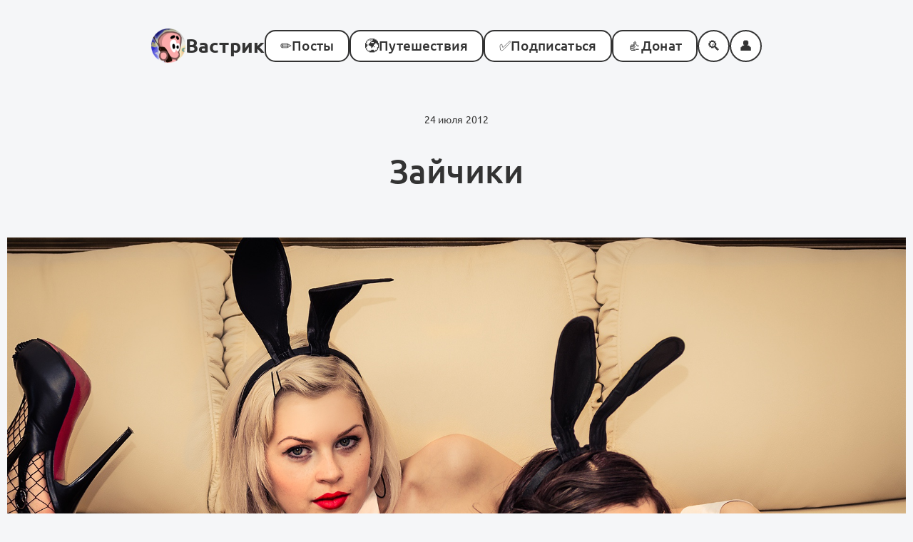

--- FILE ---
content_type: text/html; charset=utf-8
request_url: https://vas3k.blog/gallery/gallery_192/
body_size: 4189
content:
<!DOCTYPE html>
<html lang="ru">
    <head>
        <title>
    Зайчики —  Вастрик
</title>
        <meta charset="UTF-8">
        <meta name="description" content="Авторский блог о выживании в мире технологий и происходящем вокруг киберпанке">
        <meta name="keywords" content="">
        <meta name="author" content="@vas3k">
        <meta name="yandex-verification" content="5f66353ad89fbe6f">
        <meta name="fediverse:creator" content="@vas3k@mastodon.online">
        <meta name="google-site-verification" content="B8zgWa65q_o7zEV-YAA3rmgq4AlT-l37W-2nNbDE6pc">
        <meta name="viewport" content="width=device-width, height=device-height, initial-scale=1.0">
        <meta name="format-detection" content="telephone=no">
        <link rel="canonical" href="https://vas3k.blog/gallery/gallery_192/">
        
    <meta name="robots" content="index, follow">
    <meta property="author" content="@vas3k">
    <meta property="article:publisher" content="https://vas3k.blog">
    <meta property="article:author" content="https://vas3k.blog">
    <meta property="article:published_time" content="2012-07-24 13:02:45">

    <meta property="og:type" content="article">
    <meta property="og:title" content="Зайчики" />
    <meta property="og:description" content="None" />
    <meta property="og:image" content="https://i.vas3k.blog/3sg.jpg" />
    <meta property="og:url" content="https://vas3k.blog/gallery/gallery_192/" />

    <meta name="twitter:card" content="summary_large_image">
    <meta name="twitter:title" content="Зайчики">
    <meta name="twitter:description" content="None">
    <meta name="twitter:image" content="https://i.vas3k.blog/3sg.jpg">
    <meta name="twitter:image:src" content="https://i.vas3k.blog/3sg.jpg">
    <meta name="twitter:creator" content="@vas3k">

        <link rel="alternate" type="application/rss+xml" title="Full feed" href="https://vas3k.blog/rss/"/>

        
<link rel="icon" type="image/png" href="/static/images/favicon_32.png" sizes="32x32">
<link rel="icon" type="image/png" href="/static/images/favicon_64.png" sizes="64x64">
<link rel="icon" type="image/png" href="/static/images/favicon_128.png" sizes="128x128">
<link rel="shortcut icon" type="image/png" href="/static/images/favicon_square.png">
<link rel="apple-touch-icon" type="image/png" href="/static/images/favicon_square.png">
<link rel="mask-icon" href="/static/images/favicon_128.png" color="#5954ca">

        
<link rel="stylesheet" href="/static/css/normalize.css">
<link rel="stylesheet" href="/static/css/fonts.css">
<link rel="stylesheet" href="/static/css/theme.css?v=99421de4f7e93ba135eb2efb14b4299cff99831d">
<link rel="stylesheet" href="/static/css/base.css?v=99421de4f7e93ba135eb2efb14b4299cff99831d">
<link rel="stylesheet" href="/static/css/layout.css?v=99421de4f7e93ba135eb2efb14b4299cff99831d">
<link rel="stylesheet" href="/static/css/cards.css?v=99421de4f7e93ba135eb2efb14b4299cff99831d">
<link rel="stylesheet" href="/static/css/posts.css?v=99421de4f7e93ba135eb2efb14b4299cff99831d">
<link rel="stylesheet" href="/static/css/comments.css?v=99421de4f7e93ba135eb2efb14b4299cff99831d">
<link rel="stylesheet" href="/static/css/donates.css?v=99421de4f7e93ba135eb2efb14b4299cff99831d">
<link rel="stylesheet" href="/static/css/users.css?v=99421de4f7e93ba135eb2efb14b4299cff99831d">
<link rel="stylesheet" href="/static/css/fontawesome.css?v=99421de4f7e93ba135eb2efb14b4299cff99831d">
<link rel="stylesheet" href="/static/css/highlight/monokai_sublime.css">

        

<script src="/static/js/vendor/highlight.pack.js" async></script>
<script src="/static/js/vendor/tweemoji.min.js"></script>
<script src="/static/js/vendor/lightense.min.js"></script>
<script src="/static/js/vendor/htmx.min.js"></script>
<script src="/static/js/main.js?v=99421de4f7e93ba135eb2efb14b4299cff99831d"></script>
<script src="/static/js/comments.js?v=99421de4f7e93ba135eb2efb14b4299cff99831d"></script>

<script>
    window.addEventListener("htmx:configRequest", (event) => {
        event.detail.headers["X-CSRFToken"] = "JVP6LvK9PLcIAKkmrUdJZQNEr8EPgtntWT7zZrVeAMXyB4Q2lWTDof47AfFCjcoS";
    })
</script>

        
        <script>
            const theme = localStorage.getItem('theme') ||
                  (window.matchMedia('(prefers-color-scheme: dark)').matches ? 'dark' : 'light');
            document.documentElement.setAttribute('theme', theme);

            htmx.onLoad(function() {
                const themeSwitch = document.querySelector('.theme-switcher input[type="checkbox"]');
                if (themeSwitch) {
                    themeSwitch.checked = (theme === 'dark');
                }
            });
        </script>
    </head>
    <body class="
    
" style="
    
    
">
        
            


<div class="header h-card">
    <a href="/" class="header-logo u-url">
        <img src="/static/images/logo.png" alt="" class="header-logo-image u-photo">
        <span class="header-logo-title p-name">Вастрик</span>
    </a>

    <div class="button button-inverted button-round header-burger show-on-iphone"
         onclick="return document.getElementById('header-menu').classList.toggle('header-menu-visible');"
    >
        ≡
    </div>

    <div class="header-menu hide-on-iphone" id="header-menu" hx-boost="true">
        <a href="/all/" class="button button-inverted header-menu-item">
            <span>✏️</span>
            <span>Посты</span>
        </a>

        
            <a href="/world/" class="button button-inverted header-menu-item">
                <span>🌍</span>
                <span>Путешествия</span>
            </a>
        

        <a href="/subscribe/" class="button button-inverted header-menu-item">
            <span>✅</span>
            <span>Подписаться</span>
        </a>

        <a href="/donate/" class="button button-inverted header-menu-item">
            <span>👍</span>
            <span>Донат</span>
        </a>

        <div class="button button-inverted button-round header-menu-item header-menu-round" onclick="return toggleHeaderSearch(event, '#header-search');">
            🔍
        </div>

        
            <a href="/profile/" class="button button-inverted avatar header-menu-item header-menu-round" >
                👤
            </a>
        
    </div>
</div>

<div class="header-search header-search-hidden" id="header-search">
    <div class="header-search-form">
        <form action="https://www.google.ru/search?q=site%3Avas3k.blog+">
            <input type="hidden" name="domains" value="vas3k.blog">
            <input type="hidden" name="sitesearch" value="vas3k.blog">
            <input type="text" name="q" placeholder="Искать по сайту..." class="header-search-form-input">
            <button type="submit" class="header-search-form-submit">🔍</button>
        </form>
    </div>
</div>

        

        
<section class="content h-entry">
    
    <div class="container container-width-full gallery">
        



<style>

</style>

<div class="simple-headline">
    <div class="simple-headline-date dt-published">24 июля 2012</div>

    <div class="sample-headline-title-customize">
        <div class="simple-headline-title the-title p-name">
            
            Зайчики
        </div>
    </div>

    <a rel="author" class="p-author h-card" href="https://vas3k.blog" style="display: none;">@vas3k</a>

    

    

    
        <div class="simple-headline-image">
            <img src="https://i.vas3k.blog/3sg.jpg" alt="" class="the-cover">
        </div>
    
</div>

    </div>


    
        
    

    
        <div class="container container-width-full h-entry">
            <div class="post e-content">
                <div class="block-text " id=""><p>оО</p>
<br><br>



    <div class="inline-comments" id="block-10">
        <div class="inline-comments-header" onclick="return toggle(event, '.inline-comments-content', 'inline-comments-content-hidden');">
            
                Комментировать
            
        </div>

        <div class="inline-comments-content inline-comments-content-hidden">
            

            
                
                    <div class="inline-comments-login">
                        <a href="/login/" class="button">Войти и написать</a>
                    </div>
                
            
        </div>
    </div>
</div>

            </div>
        </div>
    

    
        <div class="container container-width-max">
            


<section class="post-footer">
    
        <a href="/donate/" class="button button-red button-huuuuge">🍺 Поблагодарить автора</a>
    

    

<section class="post-subscribe">
    <div class="post-subscribe-header">
        ✅ Подписка на Вастрика
    </div>

    <div class="post-subscribe-description">
        🚨 Роскомнадзор банит одну соцсеть за другой, поэтому я рекомендую подписаться 
как по почте (её сложнее заблокировать), так и на вашей любимой площадке. 
Тогда у нас будет хотя бы два канала для связи.
    </div>

    <div class="post-subscribe-form">
        <form action="/subscribe/" method="post">
            <label class="post-subscribe-form-label" for="inside_email">Ваш электронный адрес:</label>
            <div class="post-subscribe-form-fields">
                <input type="hidden" name="csrfmiddlewaretoken" value="JVP6LvK9PLcIAKkmrUdJZQNEr8EPgtntWT7zZrVeAMXyB4Q2lWTDof47AfFCjcoS">
                <input type="text" name="name" style="position: absolute; left: -99999px;">
                <input type="email" id="inside_email" name="email" placeholder="your@email.com" required="required">
                <button type="submit" class="button button-red">Подписаться</button>
            </div>
            <div class="post-subscribe-form-hint">
                * никакого спама, только мои уведомления
            </div>
        </form>
    </div>

    <div class="post-subscribe-sub-header">
        Другие площадки 👇
    </div>

    <div class="post-subscribe-items">
        
            <a href="https://t.me/vas3k_channel" class="button">Телеграм-канал</a>
        
        <a href="https://mastodon.online/@vas3k" class="button">Мастодон</a>
        <a href="https://bsky.app/profile/vas3k.bsky.social" class="button">Блюскай</a>
        <a href="https://twitter.com/vas3k" class="button">Твиттер</a>
        <a href="https://www.patreon.com/vas3k" class="button">Патреон</a>
        <a href="/rss/" class="button">RSS</a>
    </div>
</section>

</section>

        </div>
    

    
        <div class="container">
            



<div class="comments">
    
        <span class="header-2 comments-title">Комментарии 👇</span>
    

    <div class="comments-list" id="comments-list">
        
    </div>
</div>


    
        <div class="comments-form-login">
            <a href="/login/" class="button button-big">Войдите, чтобы написать комментарий</a>
        </div>
    

        </div>
    

    
        <div class="container container-width-full">
            





    <section class="post-related">
        <div class="post-related-title"><span><b>Еще?</b> Тогда вот</span></div>
        <div class="cards-group cards-group-3x">
            
                

<a href="/gallery/gallery_270/" class="card card-post card-horizontal h-entry" style="background-image: url('https://i.vas3k.blog/6ig.jpg');">
    
    <span class="card-views"><i class="fas fa-eye"></i>&nbsp;3.6K</span>
    <span class="card-info">
        <span >
            <span class="card-title p-name">TT</span>
        </span>
        
    </span>
</a>

            
                

<a href="/gallery/gallery_269/" class="card card-post card-horizontal h-entry" style="background-image: url('https://i.vas3k.blog/6i8.jpg');">
    
    <span class="card-views"><i class="fas fa-eye"></i>&nbsp;9.1K</span>
    <span class="card-info">
        <span >
            <span class="card-title p-name">hue_vert</span>
        </span>
        
    </span>
</a>

            
                

<a href="/gallery/gallery_268/" class="card card-post card-horizontal h-entry" style="background-image: url('https://i.vas3k.blog/6i5.jpg');">
    
    <span class="card-views"><i class="fas fa-eye"></i>&nbsp;3.8K</span>
    <span class="card-info">
        <span >
            <span class="card-title p-name">hue_vert</span>
        </span>
        
    </span>
</a>

            
        </div>
    </section>


        </div>
    
</section>


        
            <footer class="footer">
                
                    <div class="contacts">
                        <div>Для связи &rarr;</div>
                        <a href="/cdn-cgi/l/email-protection#afc2caefd9cedc9cc481ddda" class="contacts-item" target="_blank" rel="me">
                            <i class="fas fa-envelope"></i>
                            <span><span class="__cf_email__" data-cfemail="58353d182e392b6b33762a2d">[email&#160;protected]</span></span>
                        </a>
                        <a href="https://t.me/to_vas3k_bot" class="contacts-item" target="_blank" rel="me">
                            <i class="fab fa-telegram"></i>
                            <span>Телеграм-бот</span>
                        </a>
                        <a href="https://twitter.com/vas3k" class="contacts-item" target="_blank" rel="me">
                            <i class="fab fa-twitter-square"></i>
                            <span>Твиттер</span>
                        </a>
                    </div>
                

                <div class="footer-warning">
                    Вы можете использовать цитаты из статей, картинки и скриншоты в своих блогах и презентациях, если поставите ссылку на оригинальный пост. Присылайте ссылки на них мне в личку, мне будет приятно посмотреть как моё странное творчество идет в народ. В коммерческих целях ничего использовать нельзя.
                </div>

                <div class="footer-buttons">
                    
                        
                    
                        
                            <a href="https://vas3k.com" class="button button-inverted button-round header-menu-item header-menu-round">EN</a>
                        
                    

                    <label class="theme-switcher button button-inverted button-round header-menu-item header-menu-round" onclick="return toggleTheme(event);" for="checkbox">
                        <input type="checkbox" id="checkbox" />
                        <span class="slider round"></span>
                    </label>
                </div>
            </footer>
        

        
    <script data-cfasync="false" src="/cdn-cgi/scripts/5c5dd728/cloudflare-static/email-decode.min.js"></script><script defer src="https://static.cloudflareinsights.com/beacon.min.js/vcd15cbe7772f49c399c6a5babf22c1241717689176015" integrity="sha512-ZpsOmlRQV6y907TI0dKBHq9Md29nnaEIPlkf84rnaERnq6zvWvPUqr2ft8M1aS28oN72PdrCzSjY4U6VaAw1EQ==" data-cf-beacon='{"version":"2024.11.0","token":"86e3220f5c1b407e854a6ae858f64b15","r":1,"server_timing":{"name":{"cfCacheStatus":true,"cfEdge":true,"cfExtPri":true,"cfL4":true,"cfOrigin":true,"cfSpeedBrain":true},"location_startswith":null}}' crossorigin="anonymous"></script>
</body>
</html>


--- FILE ---
content_type: text/css
request_url: https://vas3k.blog/static/css/base.css?v=99421de4f7e93ba135eb2efb14b4299cff99831d
body_size: 1220
content:
h1,
.header-1 {
    text-align: center;
    font-weight: 500;
    font-size: 270%;
    line-height: 1.3em;
    padding: 150px 0 50px;
    margin: 0 auto;
    max-width: var(--max-content-width);
}

h2,
.header-2 {
    text-align: center;
    font-weight: 500;
    font-size: 210%;
    line-height: 1.3em;
    padding: 70px 0 30px;
    margin: 0 auto;
    max-width: var(--max-content-width);
}

h3,
.header-3 {
    text-align: left;
    font-weight: 500;
    font-size: 170%;
    line-height: 1.3em;
    padding: 30px 0 20px;
    margin: 0 auto;
    max-width: var(--max-content-width);
}

.header-1 > a,
.header-2 > a,
.header-3 > a,
.header-4 > a {
    color: var(--text-color);
    text-decoration: none;
}

h1 + h2,
.header-1 + .header-2,
h2 + h3,
.header-2 + .header-3 {
    padding-top: 10px;
}

.icon {
    width: 14px;
    height: 14px;
    vertical-align: middle;
    opacity: 0.8;
}

.clearfix {
    width: 100%;
    height: 0;
    display: block;
    clear: both;
}

.clearfix10 {
    width: 100%;
    height: 10px;
    display: block;
    clear: both;
}

.clearfix20 {
    width: 100%;
    height: 20px;
    display: block;
    clear: both;
}

.clearfix50 {
    width: 100%;
    height: 50px;
    display: block;
    clear: both;
}

.clearfix100 {
    width: 100%;
    height: 100px;
    display: block;
    clear: both;
}

.clickable {
    cursor: pointer;
}

.block {
    padding: 30px;
    margin-bottom: 30px;
    box-sizing: border-box;
    box-shadow: var(--block-shadow);
    background-color: var(--block-bg-color);
    border-radius: var(--block-border-radius);
}

    .block-title {
        display: block;
        width: 95%;
        clear: both;
        text-align: center;
        font-size: 240%;
        font-weight: 500;
        margin: 0 auto;
        padding: 70px 0 30px;
        box-sizing: border-box;
    }

    .block-description {
        width: 95%;
        font-size: 120%;
        max-width: 800px;
        text-align: center;
        margin: 0 auto;
        padding: 0 0 70px;
        box-sizing: border-box;
    }

        .block-description-center {
            text-align: center;
        }

    .block-icon {
        font-size: 50px;
        text-align: center;
        padding: 30px 10px;
    }

.avatar {
    display: inline-block;
    width: 42px;
    height: 42px;
    border-radius: 50%;
    background-size: cover;
    background-color: var(--block-bg-color);
    color: var(--opposite-text-color);
    aspect-ratio: 1 / 1;
}

.button {
    display: inline-block;
    padding: 15px 18px;
    box-sizing: border-box;
    text-decoration: none;
    border-radius: var(--button-border-radius);
    background-color: var(--button-bg-color);
    border: var(--button-border);
    color: var(--button-color);
    text-align: center;
    cursor: pointer;
    line-height: 1em;
    font-weight: 500;
}

    .button-round {
        border-radius: 50%;
    }

    .button:hover {
        color: var(--button-hover-color);
        background-color: var(--button-hover-bg-color);
        border: var(--button-hover-border);
    }

    .button:disabled {
        background-color: var(--button-disabled-bg-color);
        border-color: var(--button-disabled-bg-color);
    }

    .button:disabled:hover {
        color: var(--button-color);
        background-color: var(--button-disabled-bg-color);
        border-color: var(--button-disabled-bg-color);
    }

    .button-inverted {
        background-color: var(--button-color);
        color: var(--button-bg-color);
    }

        .button-inverted:hover {
            background-color: var(--button-bg-color);
            color: var(--button-color);
        }

    .button-big {
        padding: 15px 30px;
        font-size: 160%;
        font-weight: bold;
        margin: 50px auto 0;
    }

    .button-huuuuge {
        padding: 20px 45px;
        font-size: 200%;
        font-weight: bold;
        margin: 50px auto 0;
    }

    .button-small {
        padding: 5px 10px;
        font-size: 90%;
        font-weight: normal;
    }

    .button-red {
        background-color: #ff1917;
        border-color: #ff1917;
    }

    .button-blue {
        background-color: #0088cc;
        border-color: #0088cc;
    }

    .button-round {
        border-radius: 50%;
        aspect-ratio: 1 / 1;
    }


.form {
    display: flex;
    flex-direction: column;
    gap: 30px;
    font-size: 130%;
    width: 100%;
}

    .form-row {
        display: flex;
        flex-wrap: wrap;
        flex-direction: column;
        justify-content: center;
        align-items: center;
        gap: 10px;
        width: 100%;
    }

    .form-row input,
    .form-row textarea {
        padding: 10px 15px;
    }

    .form-row-row {
        flex-direction: row;
    }

    .form-row-right {
        justify-content: flex-end;
        align-items: flex-end;
    }

.clicker {
    cursor: pointer;
    text-decoration: none;
    display: inline-block;
    position: relative;
    padding: 4px 15px 5px 10px;
    margin-bottom: 20px;
    min-height: 35px;
    max-width: 340px;
    color: #333;
    border-radius: 7px;
    background-color: rgba(128, 128, 128, 0.6);
    font-family: var(--sans-font);
    -webkit-transition: background-color 0.1s ease-in, color 0.1s ease-in;
    -moz-transition: background-color 0.1s ease-in, color 0.1s ease-in;
    transition: background-color 0.1s ease-in, color 0.1s ease-in;
}

    .clicker:not(.status-voted):hover {
        background-color: rgba(0, 0, 0, 0.6);
        color: #EEE;
    }

    .clicker.status-voted {
        background-color: #16a085;
        color: #EEE;
    }

    .clicker.status-error {
        background-color: #c0392b;
        color: #EEE;
    }

    .clicker-text {
        z-index: 10;
        position: relative;
        font-size: 16px;
        font-weight: 400;
        margin-left: 40px;
        min-height: 35px;
        vertical-align: middle;
        line-height: 1.3em;
        display: flex;
        justify-content: center;
        flex-direction: column;
    }

    .clicker-votes {
        position: absolute;
        left: 10px;
        top: 50%;
        margin-top: -15px;
        display: inline-block;
        z-index: 10;
        color: #333;
        width: 30px;
        height: 30px;
        text-align: center;
        font-size: 14px;
        font-weight: 500;
        vertical-align: middle;
        line-height: 30px;
        border-radius: 50%;
        background-color: rgba(255, 255, 255, 0.9);
    }

    .clicker-button {
        display: block;
        position: absolute;
        top: 0;
        left: 0;
        right: 0;
        bottom: 0;
        width: 100%;
        border: none;
        outline: none;
        background-color: transparent;
        z-index: 30;
    }

        .clicker.status-voted .clicker-button {
            cursor: auto;
        }

.show-on-iphone {
    display: none !important;
}

@media (max-width: 570px) {
    .hide-on-iphone {
        display: none !important;
    }

    .show-on-iphone {
        display: block !important;
    }
}

@media (max-width: 1024px) {
    .hide-on-ipad {
        display: none;
    }
}

img.emoji {
   height: 1.2em;
   width: 1.2em;
   margin: 0 .05em 0 .1em;
   vertical-align: -0.1em;
}

i.fa, i.fab {
    position: relative;
    top: 2px;
}

.theme-switcher {
    display: inline-block;
    height: 34px;
    position: relative;
    width: 60px;
}

    .theme-switcher input {
        display: none;
    }

    .theme-switcher .slider:after {
        content: "☀️";
        display: block;
    }

        .theme-switcher input:checked + .slider:after {
            content: "🌙";
        }


--- FILE ---
content_type: text/css
request_url: https://vas3k.blog/static/css/comments.css?v=99421de4f7e93ba135eb2efb14b4299cff99831d
body_size: 943
content:
.comments {
    margin: 0 auto;
    max-width: 800px;
    font-size: 110%;
    padding: 50px 0;
}

    .comments-title {
        text-align: center;
    }

    .comments-list {
        display: flex;
        flex-direction: column;
        gap: 50px;
        padding-top: 50px;
    }

.comment {
    padding: 20px;
    background-color: var(--block-bg-color);
    border-radius: var(--block-border-radius);
    border: var(--block-border);
    box-shadow: var(--block-shadow);
    overflow: hidden;
    text-overflow: ellipsis;
}

    .comment:target {
        background-color: rgba(154, 255, 178, 0.4);
    }

    .comment-head {
        width: 100%;
        display: flex;
        flex-direction: row;
        align-items: center;
        gap: 15px;
    }

        .comment-author {
            cursor: pointer;
            font-size: 110%;
            font-weight: 500;
        }

        .comment-date, .comment-geo, .comment-id {
            opacity: 0.7;
        }

        .comment-id {
            color: var(--text-color);
        }

        .comment-rating {
            display: inline-block;
            padding: 10px;
            font-size: 120%;
            font-weight: 700;
            margin-left: auto;
        }

            .comment-rating:before {
                content: "+";
            }

        .inline-comment-rating.status-voted,
        .comment-rating.status-voted {
            background-color: var(--opposite-block-bg-color);
            color: var(--opposite-text-color);
        }

    .comment-body {
        width: 100%;
        display: block;
        line-height: 1.6em;
        padding: 5px 0 0 55px;
        box-sizing: border-box;
        font-size: 110%;
        text-overflow: ellipsis;
    }

        @media (max-width: 570px) {
            .comment-body {
                padding: 20px 0 0 0;
            }
        }

    .comment-footer {
        display: flex;
        justify-content: flex-end;
        width: 100%;
    }

.comments-form-login {
    padding: 0 0 150px;
    display: flex;
    justify-content: center;
}

.comments-form {
    width: 100%;
    display: flex;
    flex-direction: column;
    gap: 10px;
    padding: 50px 0 300px;
}

    .comments-form-inputs {
        width: 100%;
        display: flex;
        flex-direction: row;
        justify-content: space-between;
        align-items: flex-start;
        gap: 20px;
    }

    .comments-form-textarea {
        flex: 1;
        padding: 10px 15px;
        min-height: 5em;
        font-size: 130%;
        line-height: 1.5em;
    }

    .comments-form-footer {
        display: flex;
        flex-direction: row;
        justify-content: space-between;
        align-items: center;
        padding-left: 65px;
        box-sizing: border-box;
    }

.inline-comments {
    position: relative;
    display: flex;
    flex-direction: column;
    gap: 10px;
    padding: 45px 20px 20px;
    font-family: var(--sans-font);
    font-size: 90%;
    border-radius: var(--block-border-radius);
    background-color: var(--bg-color);
    width: 100%;
    box-sizing: border-box;
}

    .inline-comments-header {
        cursor: pointer;
        display: block;
        position: absolute;
        padding: 16px 20px;
        box-sizing: border-box;
        border-radius: var(--block-border-radius);
        top: 0;
        left: 0;
        width: 100%;
        font-weight: 700;
        font-size: 19px; /* static value for adaptive ui */
        min-height: 65px;
    }

        .inline-comments-header:hover {
            background-color: var(--opposite-block-bg-color);
            color: var(--opposite-text-color);
        }

    .inline-comments-content {
        display: block;
        padding-top: 30px;
    }

        .inline-comments-content-hidden {
            display: none;
        }

    .inline-comments-list {
        display: flex;
        flex-direction: column;
        gap: 10px;
        padding-top: 10px;
    }

    .inline-comment {
        display: block;
        overflow: hidden;
        text-overflow: ellipsis;
    }

        .inline-comment:target {
            background-color: rgba(154, 255, 178, 0.4);
        }

    .inline-comment-upvotes {
        float: left;
    }

    .inline-comment-rating {
        font-size: 90%;
        border-radius: 10px;
        padding: 4px 5px 4px;
    }

        .inline-comment-rating:before {
            content: "+";
        }

    .inline-comments-author {
        cursor: pointer;
        float: left;
        background-color: var(--opposite-block-bg-color);
        color: var(--opposite-text-color);
        font-size: 90%;
        padding: 2px 10px 1px;
        margin: 0 7px;
        border-radius: var(--button-border-radius);
    }

    .inline-comments-body {
        line-height: 1.7em;
        text-overflow: ellipsis;
    }

        @media (max-width: 570px) {
            .inline-comments-body {
                display: block;
                clear: both;
            }
        }

    .inline-comments-footer {
        position: relative;
        top: -1em;
    }

    .inline-comments-login {
        padding-top: 20px;
    }

    .inline-comments-form {
        padding-top: 20px;
        display: block;
    }

    .inline-comments-form-inputs {
        display: flex;
        flex-direction: row;
        justify-content: space-between;
        align-items: flex-end;
        gap: 5px;
    }

        .inline-comments-form-textarea {
            flex: 1;
            padding: 7px 10px;
            line-height: 1.5em;
            min-height: 3em;
        }

        .inline-comments-form-submit {
            padding: 10px;
        }

.inline-comment p,
.comment p {
    margin: 0;
    padding: 0 0 1.2em;
}

.inline-comment blockquote,
.comment blockquote {
    display: inline;
    opacity: 0.6;
    font-size: inherit;
    text-align: left;
    padding: 0;
    margin: 0;
}

    .comment blockquote p,
    .inline-comment blockquote p {
        display: inline;
    }

    .comment blockquote:before,
    .inline-comment blockquote:before {
        content: ">";
    }


--- FILE ---
content_type: text/css
request_url: https://vas3k.blog/static/css/donates.css?v=99421de4f7e93ba135eb2efb14b4299cff99831d
body_size: 577
content:
.donate {
    padding: 10px;
    margin-bottom: 50px;
}

.donate-selector {
    display: flex;
    justify-content: space-between;
    flex-wrap: wrap;
    width: 95%;
    max-width: 800px;
    overflow: hidden;
    margin: 0 auto;
    box-sizing: border-box;
    font-size: 160%;
}

    .donate-selector-service {
        font-size: 18px;
    }

    .donate-selector-item {
        box-sizing: border-box;
        padding: 10px 20px;
        line-height: 1em;
        text-align: center;
        border-radius: 5px;
        cursor: pointer;
        min-width: 80px;
    }

        .donate-selector-item-active {
            background-color: var(--opposite-block-bg-color);
            color: var(--opposite-text-color);
        }

.donate-amount {
    display: none;
    width: 95%;
    max-width: 600px;
    margin: 40px auto 20px;
    font-size: 18px;
    background-color: var(--block-bg-color);
    padding: 40px;
    box-sizing: border-box;
    overflow: hidden;
}

    .donate-amount-active {
        display: block;
    }

    .donate-amount strong {
        display: inline-block;
        font-size: 140%;
        clear: both;
        padding-bottom: 10px;
    }

    .donate-amount img {
        float: left;
        margin-right: 30px;
        width: 150px;
    }

.donate-service {
    display: flex;
    flex-direction: row;
    flex-wrap: nowrap;
    justify-content: space-between;
    gap: 30px;
    font-size: 120%;
    width: 95%;
    max-width: 850px;
    margin: 40px auto;
    box-sizing: border-box;
}

    .donate-service-column {
        flex-direction: column;
    }

    .donate-service-image {
        max-width: 130px;
    }

    .donate-service-description {
        box-sizing: border-box;
    }

        .donate-service-description strong {
            display: inline-block;
            font-size: 140%;
            clear: both;
            margin-bottom: 15px;
        }

    .donate-service-button {
        min-width: 200px;
        text-align: right;
    }

    .donate-service small {
        opacity: 0.7;
        font-size: 80%;
        line-height: 1.3em;
    }

    .donate-service-footer {
        display: inline-flex;
        align-items: center;
        gap: 10px;
    }

    .donate-service-selector {
        width: 100%;
        display: flex;
        flex-direction: row;
        justify-content: space-between;
        flex-wrap: wrap;
        gap: 20px;
        padding-top: 30px;
    }

        .donate-service-selector-item {
            text-align: center;
            max-width: 200px;
            overflow: hidden;
            overflow-wrap: anywhere;
            word-break: break-all;
        }

.copy-phone {
    display: inline-flex;
    align-items: center;
    gap: 6px;
    padding: 4px 8px;
    background: #d6d6d6;
    border-radius: 8px;
    cursor: pointer;
    transition: background 0.2s;
}
    .copy-phone:hover {
        background: #e0e0e0;
    }

    .copy-phone svg {
        width: 14px;
        height: 14px;
        fill: currentColor;
    }

    .copy-phone-copied {
        background: #848484;
        padding: 2px 6px;
        border-radius: 4px;
        font-size: 12px;
    }


@media (max-width: 570px) {
    .donate {
        font-size: 14px;
    }

    .donate-amount img {
        float: none;
        margin: 0 auto 40px;
        display: block;
    }

    .donate-service {
        flex-direction: column;
        justify-content: center;
    }

    .donate-service-description {
        max-width: 100%;
    }
}

.post-donate {
    width: 100%;
    max-width: 800px;
    min-width: 300px;
    background: rgba(0, 0, 0, 0.7);
    margin: 0 auto;
    padding-bottom: 10px;
}

    .post-donate__header {
        font-size: 36px;
        color: #FFF;
        text-align: center;
        padding: 30px 0;
    }

    .post-donate .donate-selector {
        color: #FFF;
    }

    .post-donate .donate-selector__item_active {
        background-color: #999;
        color: #FFF;
    }

--- FILE ---
content_type: application/javascript; charset=utf-8
request_url: https://vas3k.blog/static/js/comments.js?v=99421de4f7e93ba135eb2efb14b4299cff99831d
body_size: -242
content:
function nick(nickname, targetSelector) {
    let target = document.querySelector(targetSelector);
    if (!target) return;

    target.setRangeText(
        `**${nickname}**, `,
        target.selectionStart,
        target.selectionEnd,
        "end"
    );
    target.focus();
}

function toggle(event, targetSelector, toggleClass) {
    let element = event.target;
    element.parentElement.querySelector(targetSelector).classList.toggle(toggleClass);
}
